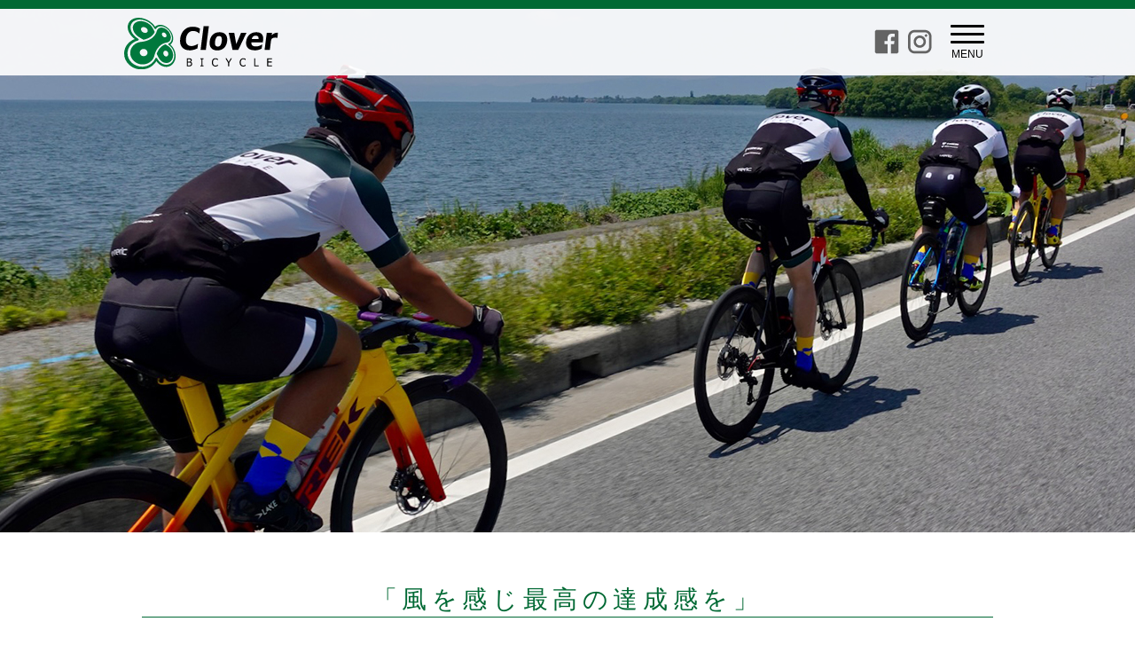

--- FILE ---
content_type: text/html; charset=UTF-8
request_url: https://www.cloverbicycle.com/user/
body_size: 46037
content:

<!DOCTYPE html>
<html lang="ja">
<head>
<meta charset="utf-8">
<meta http-equiv="X-UA-Compatible" content="IE=edge">
<meta name="format-detection" content="telephone=no">
<meta name="viewport" content="width=device-width, initial-scale=1.0">
<title>Clover Bicycle クローバーバイシクル｜大阪府堺市のスポーツ自転車店</title>
<meta name="description" content="大阪、堺、浜寺のスポーツ自転車専門店。「自転車でもっと豊かな生活を」をテーマにロードバイクはもちろんマウンテンバイク、クロスバイクまでスタイルに合わせ提案します。駐車場完備、高石、泉大津、岸和田からもアクセス良好。">
<meta name="Keywords" content="CloverBicycle,Clover Bicycle,クローバーバイシクル,堺,自転車,ロードバイク,クロスバイク" />

<link rel="stylesheet" media="all" href="https://www.cloverbicycle.com/wp-content/themes/clover2019/_asset/css/reset.css">
<link rel="stylesheet" media="all" href="https://www.cloverbicycle.com/wp-content/themes/clover2019/_asset/css/cmn_layout.css">
<link rel="stylesheet" media="all" href="https://www.cloverbicycle.com/wp-content/themes/clover2019/_asset/css/cmn_style.css">



<link rel="stylesheet" media="all" href="https://www.cloverbicycle.com/wp-content/themes/clover2019/_asset/css/user.css">
<script type="text/javascript" src="https://ajax.googleapis.com/ajax/libs/jquery/1.11.1/jquery.min.js"></script>
<script type="text/javascript" src="https://www.cloverbicycle.com/wp-content/themes/clover2019/_asset/js/common.js"></script>


<link rel="shortcut icon" href="https://www.cloverbicycle.com/wp-content/themes/clover2019/favicon.ico">

<!-- Google tag (gtag.js) -->
<script async src="https://www.googletagmanager.com/gtag/js?id=G-GRRSQ5Q3VX"></script>
<script>
  window.dataLayer = window.dataLayer || [];
  function gtag(){dataLayer.push(arguments);}
  gtag('js', new Date());

  gtag('config', 'G-GRRSQ5Q3VX');
</script>

<meta name='robots' content='max-image-preview:large' />
	<style>img:is([sizes="auto" i], [sizes^="auto," i]) { contain-intrinsic-size: 3000px 1500px }</style>
	<script type="text/javascript">
/* <![CDATA[ */
window._wpemojiSettings = {"baseUrl":"https:\/\/s.w.org\/images\/core\/emoji\/16.0.1\/72x72\/","ext":".png","svgUrl":"https:\/\/s.w.org\/images\/core\/emoji\/16.0.1\/svg\/","svgExt":".svg","source":{"concatemoji":"https:\/\/www.cloverbicycle.com\/wp-includes\/js\/wp-emoji-release.min.js?ver=6.8.3"}};
/*! This file is auto-generated */
!function(s,n){var o,i,e;function c(e){try{var t={supportTests:e,timestamp:(new Date).valueOf()};sessionStorage.setItem(o,JSON.stringify(t))}catch(e){}}function p(e,t,n){e.clearRect(0,0,e.canvas.width,e.canvas.height),e.fillText(t,0,0);var t=new Uint32Array(e.getImageData(0,0,e.canvas.width,e.canvas.height).data),a=(e.clearRect(0,0,e.canvas.width,e.canvas.height),e.fillText(n,0,0),new Uint32Array(e.getImageData(0,0,e.canvas.width,e.canvas.height).data));return t.every(function(e,t){return e===a[t]})}function u(e,t){e.clearRect(0,0,e.canvas.width,e.canvas.height),e.fillText(t,0,0);for(var n=e.getImageData(16,16,1,1),a=0;a<n.data.length;a++)if(0!==n.data[a])return!1;return!0}function f(e,t,n,a){switch(t){case"flag":return n(e,"\ud83c\udff3\ufe0f\u200d\u26a7\ufe0f","\ud83c\udff3\ufe0f\u200b\u26a7\ufe0f")?!1:!n(e,"\ud83c\udde8\ud83c\uddf6","\ud83c\udde8\u200b\ud83c\uddf6")&&!n(e,"\ud83c\udff4\udb40\udc67\udb40\udc62\udb40\udc65\udb40\udc6e\udb40\udc67\udb40\udc7f","\ud83c\udff4\u200b\udb40\udc67\u200b\udb40\udc62\u200b\udb40\udc65\u200b\udb40\udc6e\u200b\udb40\udc67\u200b\udb40\udc7f");case"emoji":return!a(e,"\ud83e\udedf")}return!1}function g(e,t,n,a){var r="undefined"!=typeof WorkerGlobalScope&&self instanceof WorkerGlobalScope?new OffscreenCanvas(300,150):s.createElement("canvas"),o=r.getContext("2d",{willReadFrequently:!0}),i=(o.textBaseline="top",o.font="600 32px Arial",{});return e.forEach(function(e){i[e]=t(o,e,n,a)}),i}function t(e){var t=s.createElement("script");t.src=e,t.defer=!0,s.head.appendChild(t)}"undefined"!=typeof Promise&&(o="wpEmojiSettingsSupports",i=["flag","emoji"],n.supports={everything:!0,everythingExceptFlag:!0},e=new Promise(function(e){s.addEventListener("DOMContentLoaded",e,{once:!0})}),new Promise(function(t){var n=function(){try{var e=JSON.parse(sessionStorage.getItem(o));if("object"==typeof e&&"number"==typeof e.timestamp&&(new Date).valueOf()<e.timestamp+604800&&"object"==typeof e.supportTests)return e.supportTests}catch(e){}return null}();if(!n){if("undefined"!=typeof Worker&&"undefined"!=typeof OffscreenCanvas&&"undefined"!=typeof URL&&URL.createObjectURL&&"undefined"!=typeof Blob)try{var e="postMessage("+g.toString()+"("+[JSON.stringify(i),f.toString(),p.toString(),u.toString()].join(",")+"));",a=new Blob([e],{type:"text/javascript"}),r=new Worker(URL.createObjectURL(a),{name:"wpTestEmojiSupports"});return void(r.onmessage=function(e){c(n=e.data),r.terminate(),t(n)})}catch(e){}c(n=g(i,f,p,u))}t(n)}).then(function(e){for(var t in e)n.supports[t]=e[t],n.supports.everything=n.supports.everything&&n.supports[t],"flag"!==t&&(n.supports.everythingExceptFlag=n.supports.everythingExceptFlag&&n.supports[t]);n.supports.everythingExceptFlag=n.supports.everythingExceptFlag&&!n.supports.flag,n.DOMReady=!1,n.readyCallback=function(){n.DOMReady=!0}}).then(function(){return e}).then(function(){var e;n.supports.everything||(n.readyCallback(),(e=n.source||{}).concatemoji?t(e.concatemoji):e.wpemoji&&e.twemoji&&(t(e.twemoji),t(e.wpemoji)))}))}((window,document),window._wpemojiSettings);
/* ]]> */
</script>
<style id='wp-emoji-styles-inline-css' type='text/css'>

	img.wp-smiley, img.emoji {
		display: inline !important;
		border: none !important;
		box-shadow: none !important;
		height: 1em !important;
		width: 1em !important;
		margin: 0 0.07em !important;
		vertical-align: -0.1em !important;
		background: none !important;
		padding: 0 !important;
	}
</style>
<link rel='stylesheet' id='wp-block-library-css' href='https://www.cloverbicycle.com/wp-includes/css/dist/block-library/style.min.css?ver=6.8.3' type='text/css' media='all' />
<style id='classic-theme-styles-inline-css' type='text/css'>
/*! This file is auto-generated */
.wp-block-button__link{color:#fff;background-color:#32373c;border-radius:9999px;box-shadow:none;text-decoration:none;padding:calc(.667em + 2px) calc(1.333em + 2px);font-size:1.125em}.wp-block-file__button{background:#32373c;color:#fff;text-decoration:none}
</style>
<style id='global-styles-inline-css' type='text/css'>
:root{--wp--preset--aspect-ratio--square: 1;--wp--preset--aspect-ratio--4-3: 4/3;--wp--preset--aspect-ratio--3-4: 3/4;--wp--preset--aspect-ratio--3-2: 3/2;--wp--preset--aspect-ratio--2-3: 2/3;--wp--preset--aspect-ratio--16-9: 16/9;--wp--preset--aspect-ratio--9-16: 9/16;--wp--preset--color--black: #000000;--wp--preset--color--cyan-bluish-gray: #abb8c3;--wp--preset--color--white: #ffffff;--wp--preset--color--pale-pink: #f78da7;--wp--preset--color--vivid-red: #cf2e2e;--wp--preset--color--luminous-vivid-orange: #ff6900;--wp--preset--color--luminous-vivid-amber: #fcb900;--wp--preset--color--light-green-cyan: #7bdcb5;--wp--preset--color--vivid-green-cyan: #00d084;--wp--preset--color--pale-cyan-blue: #8ed1fc;--wp--preset--color--vivid-cyan-blue: #0693e3;--wp--preset--color--vivid-purple: #9b51e0;--wp--preset--gradient--vivid-cyan-blue-to-vivid-purple: linear-gradient(135deg,rgba(6,147,227,1) 0%,rgb(155,81,224) 100%);--wp--preset--gradient--light-green-cyan-to-vivid-green-cyan: linear-gradient(135deg,rgb(122,220,180) 0%,rgb(0,208,130) 100%);--wp--preset--gradient--luminous-vivid-amber-to-luminous-vivid-orange: linear-gradient(135deg,rgba(252,185,0,1) 0%,rgba(255,105,0,1) 100%);--wp--preset--gradient--luminous-vivid-orange-to-vivid-red: linear-gradient(135deg,rgba(255,105,0,1) 0%,rgb(207,46,46) 100%);--wp--preset--gradient--very-light-gray-to-cyan-bluish-gray: linear-gradient(135deg,rgb(238,238,238) 0%,rgb(169,184,195) 100%);--wp--preset--gradient--cool-to-warm-spectrum: linear-gradient(135deg,rgb(74,234,220) 0%,rgb(151,120,209) 20%,rgb(207,42,186) 40%,rgb(238,44,130) 60%,rgb(251,105,98) 80%,rgb(254,248,76) 100%);--wp--preset--gradient--blush-light-purple: linear-gradient(135deg,rgb(255,206,236) 0%,rgb(152,150,240) 100%);--wp--preset--gradient--blush-bordeaux: linear-gradient(135deg,rgb(254,205,165) 0%,rgb(254,45,45) 50%,rgb(107,0,62) 100%);--wp--preset--gradient--luminous-dusk: linear-gradient(135deg,rgb(255,203,112) 0%,rgb(199,81,192) 50%,rgb(65,88,208) 100%);--wp--preset--gradient--pale-ocean: linear-gradient(135deg,rgb(255,245,203) 0%,rgb(182,227,212) 50%,rgb(51,167,181) 100%);--wp--preset--gradient--electric-grass: linear-gradient(135deg,rgb(202,248,128) 0%,rgb(113,206,126) 100%);--wp--preset--gradient--midnight: linear-gradient(135deg,rgb(2,3,129) 0%,rgb(40,116,252) 100%);--wp--preset--font-size--small: 13px;--wp--preset--font-size--medium: 20px;--wp--preset--font-size--large: 36px;--wp--preset--font-size--x-large: 42px;--wp--preset--spacing--20: 0.44rem;--wp--preset--spacing--30: 0.67rem;--wp--preset--spacing--40: 1rem;--wp--preset--spacing--50: 1.5rem;--wp--preset--spacing--60: 2.25rem;--wp--preset--spacing--70: 3.38rem;--wp--preset--spacing--80: 5.06rem;--wp--preset--shadow--natural: 6px 6px 9px rgba(0, 0, 0, 0.2);--wp--preset--shadow--deep: 12px 12px 50px rgba(0, 0, 0, 0.4);--wp--preset--shadow--sharp: 6px 6px 0px rgba(0, 0, 0, 0.2);--wp--preset--shadow--outlined: 6px 6px 0px -3px rgba(255, 255, 255, 1), 6px 6px rgba(0, 0, 0, 1);--wp--preset--shadow--crisp: 6px 6px 0px rgba(0, 0, 0, 1);}:where(.is-layout-flex){gap: 0.5em;}:where(.is-layout-grid){gap: 0.5em;}body .is-layout-flex{display: flex;}.is-layout-flex{flex-wrap: wrap;align-items: center;}.is-layout-flex > :is(*, div){margin: 0;}body .is-layout-grid{display: grid;}.is-layout-grid > :is(*, div){margin: 0;}:where(.wp-block-columns.is-layout-flex){gap: 2em;}:where(.wp-block-columns.is-layout-grid){gap: 2em;}:where(.wp-block-post-template.is-layout-flex){gap: 1.25em;}:where(.wp-block-post-template.is-layout-grid){gap: 1.25em;}.has-black-color{color: var(--wp--preset--color--black) !important;}.has-cyan-bluish-gray-color{color: var(--wp--preset--color--cyan-bluish-gray) !important;}.has-white-color{color: var(--wp--preset--color--white) !important;}.has-pale-pink-color{color: var(--wp--preset--color--pale-pink) !important;}.has-vivid-red-color{color: var(--wp--preset--color--vivid-red) !important;}.has-luminous-vivid-orange-color{color: var(--wp--preset--color--luminous-vivid-orange) !important;}.has-luminous-vivid-amber-color{color: var(--wp--preset--color--luminous-vivid-amber) !important;}.has-light-green-cyan-color{color: var(--wp--preset--color--light-green-cyan) !important;}.has-vivid-green-cyan-color{color: var(--wp--preset--color--vivid-green-cyan) !important;}.has-pale-cyan-blue-color{color: var(--wp--preset--color--pale-cyan-blue) !important;}.has-vivid-cyan-blue-color{color: var(--wp--preset--color--vivid-cyan-blue) !important;}.has-vivid-purple-color{color: var(--wp--preset--color--vivid-purple) !important;}.has-black-background-color{background-color: var(--wp--preset--color--black) !important;}.has-cyan-bluish-gray-background-color{background-color: var(--wp--preset--color--cyan-bluish-gray) !important;}.has-white-background-color{background-color: var(--wp--preset--color--white) !important;}.has-pale-pink-background-color{background-color: var(--wp--preset--color--pale-pink) !important;}.has-vivid-red-background-color{background-color: var(--wp--preset--color--vivid-red) !important;}.has-luminous-vivid-orange-background-color{background-color: var(--wp--preset--color--luminous-vivid-orange) !important;}.has-luminous-vivid-amber-background-color{background-color: var(--wp--preset--color--luminous-vivid-amber) !important;}.has-light-green-cyan-background-color{background-color: var(--wp--preset--color--light-green-cyan) !important;}.has-vivid-green-cyan-background-color{background-color: var(--wp--preset--color--vivid-green-cyan) !important;}.has-pale-cyan-blue-background-color{background-color: var(--wp--preset--color--pale-cyan-blue) !important;}.has-vivid-cyan-blue-background-color{background-color: var(--wp--preset--color--vivid-cyan-blue) !important;}.has-vivid-purple-background-color{background-color: var(--wp--preset--color--vivid-purple) !important;}.has-black-border-color{border-color: var(--wp--preset--color--black) !important;}.has-cyan-bluish-gray-border-color{border-color: var(--wp--preset--color--cyan-bluish-gray) !important;}.has-white-border-color{border-color: var(--wp--preset--color--white) !important;}.has-pale-pink-border-color{border-color: var(--wp--preset--color--pale-pink) !important;}.has-vivid-red-border-color{border-color: var(--wp--preset--color--vivid-red) !important;}.has-luminous-vivid-orange-border-color{border-color: var(--wp--preset--color--luminous-vivid-orange) !important;}.has-luminous-vivid-amber-border-color{border-color: var(--wp--preset--color--luminous-vivid-amber) !important;}.has-light-green-cyan-border-color{border-color: var(--wp--preset--color--light-green-cyan) !important;}.has-vivid-green-cyan-border-color{border-color: var(--wp--preset--color--vivid-green-cyan) !important;}.has-pale-cyan-blue-border-color{border-color: var(--wp--preset--color--pale-cyan-blue) !important;}.has-vivid-cyan-blue-border-color{border-color: var(--wp--preset--color--vivid-cyan-blue) !important;}.has-vivid-purple-border-color{border-color: var(--wp--preset--color--vivid-purple) !important;}.has-vivid-cyan-blue-to-vivid-purple-gradient-background{background: var(--wp--preset--gradient--vivid-cyan-blue-to-vivid-purple) !important;}.has-light-green-cyan-to-vivid-green-cyan-gradient-background{background: var(--wp--preset--gradient--light-green-cyan-to-vivid-green-cyan) !important;}.has-luminous-vivid-amber-to-luminous-vivid-orange-gradient-background{background: var(--wp--preset--gradient--luminous-vivid-amber-to-luminous-vivid-orange) !important;}.has-luminous-vivid-orange-to-vivid-red-gradient-background{background: var(--wp--preset--gradient--luminous-vivid-orange-to-vivid-red) !important;}.has-very-light-gray-to-cyan-bluish-gray-gradient-background{background: var(--wp--preset--gradient--very-light-gray-to-cyan-bluish-gray) !important;}.has-cool-to-warm-spectrum-gradient-background{background: var(--wp--preset--gradient--cool-to-warm-spectrum) !important;}.has-blush-light-purple-gradient-background{background: var(--wp--preset--gradient--blush-light-purple) !important;}.has-blush-bordeaux-gradient-background{background: var(--wp--preset--gradient--blush-bordeaux) !important;}.has-luminous-dusk-gradient-background{background: var(--wp--preset--gradient--luminous-dusk) !important;}.has-pale-ocean-gradient-background{background: var(--wp--preset--gradient--pale-ocean) !important;}.has-electric-grass-gradient-background{background: var(--wp--preset--gradient--electric-grass) !important;}.has-midnight-gradient-background{background: var(--wp--preset--gradient--midnight) !important;}.has-small-font-size{font-size: var(--wp--preset--font-size--small) !important;}.has-medium-font-size{font-size: var(--wp--preset--font-size--medium) !important;}.has-large-font-size{font-size: var(--wp--preset--font-size--large) !important;}.has-x-large-font-size{font-size: var(--wp--preset--font-size--x-large) !important;}
:where(.wp-block-post-template.is-layout-flex){gap: 1.25em;}:where(.wp-block-post-template.is-layout-grid){gap: 1.25em;}
:where(.wp-block-columns.is-layout-flex){gap: 2em;}:where(.wp-block-columns.is-layout-grid){gap: 2em;}
:root :where(.wp-block-pullquote){font-size: 1.5em;line-height: 1.6;}
</style>
<link rel='stylesheet' id='contact-form-7-css' href='https://www.cloverbicycle.com/wp-content/plugins/contact-form-7/includes/css/styles.css?ver=6.1.1' type='text/css' media='all' />
<link rel='stylesheet' id='events-manager-css' href='https://www.cloverbicycle.com/wp-content/plugins/events-manager/includes/css/events-manager.min.css?ver=7.0.5' type='text/css' media='all' />
<style id='events-manager-inline-css' type='text/css'>
body .em { --font-family : inherit; --font-weight : inherit; --font-size : 1em; --line-height : inherit; }
</style>
<link rel='stylesheet' id='wp-fullcalendar-css' href='https://www.cloverbicycle.com/wp-content/plugins/wp-fullcalendar/includes/css/main.css?ver=1.6' type='text/css' media='all' />
<link rel='stylesheet' id='wp-fullcalendar-tippy-light-border-css' href='https://www.cloverbicycle.com/wp-content/plugins/wp-fullcalendar/includes/css/tippy/light-border.css?ver=1.6' type='text/css' media='all' />
<link rel='stylesheet' id='jquery-ui-css' href='https://www.cloverbicycle.com/wp-content/plugins/wp-fullcalendar/includes/css/jquery-ui/ui-lightness/jquery-ui.min.css?ver=1.6' type='text/css' media='all' />
<link rel='stylesheet' id='jquery-ui-theme-css' href='https://www.cloverbicycle.com/wp-content/plugins/wp-fullcalendar/includes/css/jquery-ui/ui-lightness/theme.css?ver=1.6' type='text/css' media='all' />
<script type="text/javascript" src="https://www.cloverbicycle.com/wp-includes/js/jquery/jquery.min.js?ver=3.7.1" id="jquery-core-js"></script>
<script type="text/javascript" src="https://www.cloverbicycle.com/wp-includes/js/jquery/jquery-migrate.min.js?ver=3.4.1" id="jquery-migrate-js"></script>
<script type="text/javascript" src="https://www.cloverbicycle.com/wp-includes/js/jquery/ui/core.min.js?ver=1.13.3" id="jquery-ui-core-js"></script>
<script type="text/javascript" src="https://www.cloverbicycle.com/wp-includes/js/jquery/ui/mouse.min.js?ver=1.13.3" id="jquery-ui-mouse-js"></script>
<script type="text/javascript" src="https://www.cloverbicycle.com/wp-includes/js/jquery/ui/sortable.min.js?ver=1.13.3" id="jquery-ui-sortable-js"></script>
<script type="text/javascript" src="https://www.cloverbicycle.com/wp-includes/js/jquery/ui/datepicker.min.js?ver=1.13.3" id="jquery-ui-datepicker-js"></script>
<script type="text/javascript" id="jquery-ui-datepicker-js-after">
/* <![CDATA[ */
jQuery(function(jQuery){jQuery.datepicker.setDefaults({"closeText":"\u9589\u3058\u308b","currentText":"\u4eca\u65e5","monthNames":["1\u6708","2\u6708","3\u6708","4\u6708","5\u6708","6\u6708","7\u6708","8\u6708","9\u6708","10\u6708","11\u6708","12\u6708"],"monthNamesShort":["1\u6708","2\u6708","3\u6708","4\u6708","5\u6708","6\u6708","7\u6708","8\u6708","9\u6708","10\u6708","11\u6708","12\u6708"],"nextText":"\u6b21","prevText":"\u524d","dayNames":["\u65e5\u66dc\u65e5","\u6708\u66dc\u65e5","\u706b\u66dc\u65e5","\u6c34\u66dc\u65e5","\u6728\u66dc\u65e5","\u91d1\u66dc\u65e5","\u571f\u66dc\u65e5"],"dayNamesShort":["\u65e5","\u6708","\u706b","\u6c34","\u6728","\u91d1","\u571f"],"dayNamesMin":["\u65e5","\u6708","\u706b","\u6c34","\u6728","\u91d1","\u571f"],"dateFormat":"yy\/mm\/dd","firstDay":1,"isRTL":false});});
/* ]]> */
</script>
<script type="text/javascript" src="https://www.cloverbicycle.com/wp-includes/js/jquery/ui/resizable.min.js?ver=1.13.3" id="jquery-ui-resizable-js"></script>
<script type="text/javascript" src="https://www.cloverbicycle.com/wp-includes/js/jquery/ui/draggable.min.js?ver=1.13.3" id="jquery-ui-draggable-js"></script>
<script type="text/javascript" src="https://www.cloverbicycle.com/wp-includes/js/jquery/ui/controlgroup.min.js?ver=1.13.3" id="jquery-ui-controlgroup-js"></script>
<script type="text/javascript" src="https://www.cloverbicycle.com/wp-includes/js/jquery/ui/checkboxradio.min.js?ver=1.13.3" id="jquery-ui-checkboxradio-js"></script>
<script type="text/javascript" src="https://www.cloverbicycle.com/wp-includes/js/jquery/ui/button.min.js?ver=1.13.3" id="jquery-ui-button-js"></script>
<script type="text/javascript" src="https://www.cloverbicycle.com/wp-includes/js/jquery/ui/dialog.min.js?ver=1.13.3" id="jquery-ui-dialog-js"></script>
<script type="text/javascript" id="events-manager-js-extra">
/* <![CDATA[ */
var EM = {"ajaxurl":"https:\/\/www.cloverbicycle.com\/wp-admin\/admin-ajax.php","locationajaxurl":"https:\/\/www.cloverbicycle.com\/wp-admin\/admin-ajax.php?action=locations_search","firstDay":"1","locale":"ja","dateFormat":"yy-mm-dd","ui_css":"https:\/\/www.cloverbicycle.com\/wp-content\/plugins\/events-manager\/includes\/css\/jquery-ui\/build.min.css","show24hours":"1","is_ssl":"1","autocomplete_limit":"10","calendar":{"breakpoints":{"small":560,"medium":908,"large":false}},"phone":"","datepicker":{"format":"Y\/m\/d","locale":"ja"},"search":{"breakpoints":{"small":650,"medium":850,"full":false}},"url":"https:\/\/www.cloverbicycle.com\/wp-content\/plugins\/events-manager","assets":{"input.em-uploader":{"js":{"em-uploader":{"url":"https:\/\/www.cloverbicycle.com\/wp-content\/plugins\/events-manager\/includes\/js\/em-uploader.js?v=7.0.5","event":"em_uploader_ready"}}},".em-recurrence-sets, .em-timezone":{"js":{"luxon":{"url":"luxon\/luxon.js?v=7.0.5","event":"em_luxon_ready"}}},".em-booking-form, #em-booking-form, .em-booking-recurring, .em-event-booking-form":{"js":{"em-bookings":{"url":"https:\/\/www.cloverbicycle.com\/wp-content\/plugins\/events-manager\/includes\/js\/bookingsform.js?v=7.0.5","event":"em_booking_form_js_loaded"}}}},"cached":"","txt_search":"\u691c\u7d22","txt_searching":"\u691c\u7d22\u4e2d...","txt_loading":"\u8aad\u307f\u8fbc\u307f\u4e2d\u2026","event_detach_warning":"\u7e70\u8fd4\u3057\u30a4\u30d9\u30f3\u30c8\u304b\u3089\u5207\u308a\u96e2\u3059\u3068\u3001\u305d\u306e\u30a4\u30d9\u30f3\u30c8\u306f\u7e70\u8fd4\u3057\u30b9\u30b1\u30b8\u30e5\u30fc\u30eb\u304b\u3089\u9664\u5916\u3055\u308c\u3001\u72ec\u7acb\u3057\u305f\u30a4\u30d9\u30f3\u30c8\u3068\u3057\u3066\u6271\u308f\u308c\u307e\u3059\u3002\u672c\u5f53\u306b\u3053\u306e\u30a4\u30d9\u30f3\u30c8\u3092\u7e70\u8fd4\u3057\u30b9\u30b1\u30b8\u30e5\u30fc\u30eb\u304b\u3089\u5207\u308a\u96e2\u3057\u307e\u3059\u304b?","delete_recurrence_warning":"\u672c\u5f53\u306b\u3053\u306e\u30a4\u30d9\u30f3\u30c8\u306e\u7e70\u8fd4\u3057\u3092\u5168\u524a\u9664\u3057\u3066\u3088\u308d\u3057\u3044\u3067\u3059\u304b? \u3059\u3079\u3066\u306e\u30a4\u30d9\u30f3\u30c8\u3092\u30b4\u30df\u7bb1\u3078\u79fb\u52d5\u3057\u307e\u3057\u305f\u3002"};
/* ]]> */
</script>
<script type="text/javascript" src="https://www.cloverbicycle.com/wp-content/plugins/events-manager/includes/js/events-manager.js?ver=7.0.5" id="events-manager-js"></script>
<script type="text/javascript" src="https://www.cloverbicycle.com/wp-content/plugins/events-manager/includes/external/flatpickr/l10n/ja.js?ver=7.0.5" id="em-flatpickr-localization-js"></script>
<script type="text/javascript" src="https://www.cloverbicycle.com/wp-includes/js/jquery/ui/menu.min.js?ver=1.13.3" id="jquery-ui-menu-js"></script>
<script type="text/javascript" src="https://www.cloverbicycle.com/wp-includes/js/jquery/ui/selectmenu.min.js?ver=1.13.3" id="jquery-ui-selectmenu-js"></script>
<script type="text/javascript" src="https://www.cloverbicycle.com/wp-includes/js/jquery/ui/tooltip.min.js?ver=1.13.3" id="jquery-ui-tooltip-js"></script>
<script type="text/javascript" src="https://www.cloverbicycle.com/wp-includes/js/dist/vendor/moment.min.js?ver=2.30.1" id="moment-js"></script>
<script type="text/javascript" id="moment-js-after">
/* <![CDATA[ */
moment.updateLocale( 'ja', {"months":["1\u6708","2\u6708","3\u6708","4\u6708","5\u6708","6\u6708","7\u6708","8\u6708","9\u6708","10\u6708","11\u6708","12\u6708"],"monthsShort":["1\u6708","2\u6708","3\u6708","4\u6708","5\u6708","6\u6708","7\u6708","8\u6708","9\u6708","10\u6708","11\u6708","12\u6708"],"weekdays":["\u65e5\u66dc\u65e5","\u6708\u66dc\u65e5","\u706b\u66dc\u65e5","\u6c34\u66dc\u65e5","\u6728\u66dc\u65e5","\u91d1\u66dc\u65e5","\u571f\u66dc\u65e5"],"weekdaysShort":["\u65e5","\u6708","\u706b","\u6c34","\u6728","\u91d1","\u571f"],"week":{"dow":1},"longDateFormat":{"LT":"H:i","LTS":null,"L":null,"LL":"Y\/m\/d","LLL":"Y\u5e74n\u6708j\u65e5 g:i A","LLLL":null}} );
/* ]]> */
</script>
<script type="text/javascript" id="wp-fullcalendar-js-extra">
/* <![CDATA[ */
var WPFC = {"ajaxurl":"https:\/\/www.cloverbicycle.com\/wp-admin\/admin-ajax.php?action=WP_FullCalendar","firstDay":"1","wpfc_theme":"jquery-ui","wpfc_limit":"3","wpfc_limit_txt":"more ...","timeFormat":"h(:mm)A","defaultView":"month","weekends":"true","header":{"left":"prev,next today","center":"title","right":"month,basicWeek,basicDay"},"wpfc_qtips":"1","tippy_theme":"light-border","tippy_placement":"bottom","tippy_loading":"Loading..."};
/* ]]> */
</script>
<script type="text/javascript" src="https://www.cloverbicycle.com/wp-content/plugins/wp-fullcalendar/includes/js/main.js?ver=1.6" id="wp-fullcalendar-js"></script>
<link rel="https://api.w.org/" href="https://www.cloverbicycle.com/wp-json/" /><link rel="alternate" title="JSON" type="application/json" href="https://www.cloverbicycle.com/wp-json/wp/v2/pages/21236" /><link rel="EditURI" type="application/rsd+xml" title="RSD" href="https://www.cloverbicycle.com/xmlrpc.php?rsd" />
<meta name="generator" content="WordPress 6.8.3" />
<link rel="canonical" href="https://www.cloverbicycle.com/user/" />
<link rel='shortlink' href='https://www.cloverbicycle.com/?p=21236' />
<link rel="alternate" title="oEmbed (JSON)" type="application/json+oembed" href="https://www.cloverbicycle.com/wp-json/oembed/1.0/embed?url=https%3A%2F%2Fwww.cloverbicycle.com%2Fuser%2F" />
<link rel="alternate" title="oEmbed (XML)" type="text/xml+oembed" href="https://www.cloverbicycle.com/wp-json/oembed/1.0/embed?url=https%3A%2F%2Fwww.cloverbicycle.com%2Fuser%2F&#038;format=xml" />
 

</head>

<body>
<div class="wrapper">
	<header id="header">
		<div class="headerIn">
			<div class="hBlock">
				<p class="hLogo"><a href="https://www.cloverbicycle.com"><img src="https://www.cloverbicycle.com/wp-content/themes/clover2019/_asset/img/_common/logo_01.svg" alt="Clover Bicycle | クローバーバイシクル"></a></p>				
				<div class="navBtn">
					<span class="bar"></span>
					<span class="bar"></span>
					<span class="bar"></span>
					<p class="menuTxt">MENU</p>
					<p class="closeTxt">CLOSE</p>
				</div>
				<ul class="snsList">
					<li><a href="https://www.facebook.com/cloverbicycle"><img src="https://www.cloverbicycle.com/wp-content/themes/clover2019/_asset/img/_common/ico_fb.png" alt="facebook"></a></li>
					<li><a href="https://www.instagram.com/cloverbicycle_official/"><img src="https://www.cloverbicycle.com/wp-content/themes/clover2019/_asset/img/_common/ico_instagram.png" alt="instagram"></a></li>
				</ul>	
			</div>
		</div>
		<div id="gNaviWrapper">
			<nav id="gNavi">
				<ul class="naviList">
					<li>
						<div class="menuThumb"><img src="https://www.cloverbicycle.com/wp-content/themes/clover2019/_asset/img/_common/img_nav_news.png" alt="NEWS"></div>
						<ul class="menuList">
							<li>NEWS</li>
							<li><a href="https://www.cloverbicycle.com/campaign_info">キャンペーン情報</a></li>
							<li><a href="https://www.cloverbicycle.com/testride_info">試乗車情報</a></li>
							<li><a href="https://www.cloverbicycle.com/item_info">商品情報</a></li>
						</ul>
					</li>
					<li>
						<div class="menuThumb"><img src="https://www.cloverbicycle.com/wp-content/themes/clover2019/_asset/img/_common/img_nav_event.png" alt="EVENT"></div>
						<ul class="menuList">
							<li>EVENT</li>
							<li><a href="https://www.cloverbicycle.com/ride_menu">ライドメニュー</a></li>
							<li><a href="https://www.cloverbicycle.com/event_schedule">今後のイベント</a></li>
							<li><a href="https://www.cloverbicycle.com/event_info">イベントレポート</a></li>
						</ul>
					</li>
					<li>
						<div class="menuThumb"><img src="https://www.cloverbicycle.com/wp-content/themes/clover2019/_asset/img/_common/img_nav_user.png" alt="USER"></div>
						<ul class="menuList">
							<li>USER GALLERY</li>
							<li><a href="https://www.cloverbicycle.com/user">お客さまギャラリー</a></li>
						</ul>
					</li>
					<li>
						<div class="menuThumb"><img src="https://www.cloverbicycle.com/wp-content/themes/clover2019/_asset/img/_common/img_nav_hospitality.png" alt="HOSPITALITY"></div>
						<ul class="menuList">
							<li>HOSPITALITY</li>
							<li><a href="https://www.cloverbicycle.com/hospitality">クローバーが目指すもの</a></li>
							<li><a href="https://www.cloverbicycle.com/brand_list">取扱ブランド</a></li>
							<li><a href="https://www.cloverbicycle.com/staff">スタッフ紹介</a></li>
						</ul>
					</li>
					<li>
						<div class="menuThumb"><img src="https://www.cloverbicycle.com/wp-content/themes/clover2019/_asset/img/_common/img_nav_totalcare.png" alt="TOTAL CARE"></div>
						<ul class="menuList">
							<li>TOTAL CARE</li>
							<li><a href="https://www.cloverbicycle.com/total_care">クローバートータルケア</a></li>
						</ul>
					</li>
					<li>
						<div class="menuThumb"><img src="https://www.cloverbicycle.com/wp-content/themes/clover2019/_asset/img/_common/img_nav_project_one.png" alt="PROJECT ONE"></div>
						<ul class="menuList">
							<li>PROJECT ONE</li>
							<li><a href="https://www.cloverbicycle.com/project1">プロジェクトワン</a></li>
						</ul>
					</li>
					<li>
						<div class="menuThumb"><img src="https://www.cloverbicycle.com/wp-content/themes/clover2019/_asset/img/_common/img_nav_testride.png" alt="TEST RIDE"></div>
						<ul class="menuList">
							<li>TEST RIDE</li>
							<li><a href="https://www.cloverbicycle.com/test_ride">テストライド</a></li>
						</ul>
					</li>
					<li>
						<div class="menuThumb"><img src="https://www.cloverbicycle.com/wp-content/themes/clover2019/_asset/img/_common/img_nav_coating.png" alt="ガラスコーティング"></div>
						<ul class="menuList">
							<li>GLASS COATING</li>
							<li><a href="https://www.cloverbicycle.com/coating">ガラスコーティング</a></li>
						</ul>
					</li>
					<li>
						<div class="menuThumb"><img src="https://www.cloverbicycle.com/wp-content/themes/clover2019/_asset/img/_common/img_nav_shopinfo.png" alt="SHOP INFO"></div>
						<ul class="menuList">
							<li>SHOP INFO</li>
							<li><a href="https://www.cloverbicycle.com/shopinfo">ショップインフォ</a></li>
						</ul>
					</li>
				</ul>
			</nav>
		</div>
	</header>
	<!--header-->
	<div id="user" class="content jsH100">
		<section id="mainImage"> </section>

		<section id="userSec02">
			<div class="contentIn">
				<h2 class="ttlStyle01">「風を感じ最高の達成感を」</h2>
				<p class="txtMain">
					仕事に追われる運動不足の毎日。<br class="pcOnly">
					「ストレス発散に、何かスポーツをしたいのだけど・・・」<br class="pcOnly">
					「球技は、技術的に楽しめるまでに時間がかかるし・・・」<br class="pcOnly">
					「ランニングに挑むも、体力的に辛くて続かない・・・」<br>
					<br>
					そんな方にもスポーツ自転車はオススメです。<br class="pcOnly">
					他のスポーツと比べて体への負荷が少ない自転車は、マイペースに長時間無理なく乗ることができます。<br class="pcOnly">
					この有酸素運動を長時間つづけることで、効果的にカロリー消費ができ、本来は苦しいダイエットも風を感じ楽しみながら実現できるのも魅力のひとつ。走行距離を３０km、５０km、そして１００km越えへと挑む自己チャレンジは最高の達成感と旅感覚で訪れた場所を楽しむご褒美が待っています。<br class="pcOnly">
					そしてスポーツ自転車は、車種によって楽しみ方も様々。いくらサイトや専門誌で調べても、初めてのスポーツ自転車選びは不安なものです。<br class="pcOnly">
					「どんな自転車が私にぴったりなのか？」「自転車で何を楽しめるのか？」クローバーバイシクルでは厳選したブランドのみを取り扱うことで、ラインナップはもちろんそのモデルの開発コンセプトから走りまでしっかり熟知。<br class="pcOnly">
					お客さまの思い描いているライフスタイルに、ピッタリな一台を提案します。<br>
				</p>
			</div>
		</section>

		<section id="userSec03">
			<div class="contentIn">
				<h2 class="ttlStyle01">USER GALLERY</h2>
				<p class="ttlStyle02">お客さまギャラリー</p>
				<p class="txtMain">
					「もっと速く、もっと遠くまで」ペダルを踏み込んだ瞬間から感じるココロ躍る加速。<br class="pcOnly">
					スピードを思い通りに操れるコントロール性。五感を刺激し、どこまでも行きたくなるスピード感。<br class="pcOnly">
					そしてゴール地点で満たされる達成感。すべては「気持ちいい」その一言のために。<br class="pcOnly">
					ご納車おめでとうございます。<br class="pcOnly">
					スポーツバイクを安全に楽しんでいただけるようクローバーバイシクルはお客様のサイクルライフをサポートします。
				</p>

				<ul class="userList">
					<li>						<img width="1334" height="2000" src="https://www.cloverbicycle.com/wp-content/uploads/2023/10/fb-1-7.jpeg" class="attachment-full size-full" alt="" decoding="async" fetchpriority="high" srcset="https://www.cloverbicycle.com/wp-content/uploads/2023/10/fb-1-7.jpeg 1334w, https://www.cloverbicycle.com/wp-content/uploads/2023/10/fb-1-7-200x300.jpeg 200w, https://www.cloverbicycle.com/wp-content/uploads/2023/10/fb-1-7-768x1151.jpeg 768w, https://www.cloverbicycle.com/wp-content/uploads/2023/10/fb-1-7-683x1024.jpeg 683w" sizes="(max-width: 1334px) 100vw, 1334px" />					</li>

					<li class="leftMgn">						<img width="1334" height="2000" src="https://www.cloverbicycle.com/wp-content/uploads/2023/10/fb-2-2.jpeg" class="attachment-full size-full" alt="" decoding="async" srcset="https://www.cloverbicycle.com/wp-content/uploads/2023/10/fb-2-2.jpeg 1334w, https://www.cloverbicycle.com/wp-content/uploads/2023/10/fb-2-2-200x300.jpeg 200w, https://www.cloverbicycle.com/wp-content/uploads/2023/10/fb-2-2-768x1151.jpeg 768w, https://www.cloverbicycle.com/wp-content/uploads/2023/10/fb-2-2-683x1024.jpeg 683w" sizes="(max-width: 1334px) 100vw, 1334px" />					</li>

					<li class="leftMgn">						<img width="1334" height="2000" src="https://www.cloverbicycle.com/wp-content/uploads/2023/10/fb-3-1.jpeg" class="attachment-full size-full" alt="" decoding="async" srcset="https://www.cloverbicycle.com/wp-content/uploads/2023/10/fb-3-1.jpeg 1334w, https://www.cloverbicycle.com/wp-content/uploads/2023/10/fb-3-1-200x300.jpeg 200w, https://www.cloverbicycle.com/wp-content/uploads/2023/10/fb-3-1-768x1151.jpeg 768w, https://www.cloverbicycle.com/wp-content/uploads/2023/10/fb-3-1-683x1024.jpeg 683w" sizes="(max-width: 1334px) 100vw, 1334px" />					</li>

					<li>						<img width="1334" height="2000" src="https://www.cloverbicycle.com/wp-content/uploads/2023/10/fb-5-1.jpeg" class="attachment-full size-full" alt="" decoding="async" srcset="https://www.cloverbicycle.com/wp-content/uploads/2023/10/fb-5-1.jpeg 1334w, https://www.cloverbicycle.com/wp-content/uploads/2023/10/fb-5-1-200x300.jpeg 200w, https://www.cloverbicycle.com/wp-content/uploads/2023/10/fb-5-1-768x1151.jpeg 768w, https://www.cloverbicycle.com/wp-content/uploads/2023/10/fb-5-1-683x1024.jpeg 683w" sizes="(max-width: 1334px) 100vw, 1334px" />					</li>

					<li class="leftMgn">						<img width="1334" height="2000" src="https://www.cloverbicycle.com/wp-content/uploads/2023/10/fb-4-1.jpeg" class="attachment-full size-full" alt="" decoding="async" srcset="https://www.cloverbicycle.com/wp-content/uploads/2023/10/fb-4-1.jpeg 1334w, https://www.cloverbicycle.com/wp-content/uploads/2023/10/fb-4-1-200x300.jpeg 200w, https://www.cloverbicycle.com/wp-content/uploads/2023/10/fb-4-1-768x1151.jpeg 768w, https://www.cloverbicycle.com/wp-content/uploads/2023/10/fb-4-1-683x1024.jpeg 683w" sizes="(max-width: 1334px) 100vw, 1334px" />					</li>

					<li class="leftMgn">						<img width="1334" height="2000" src="https://www.cloverbicycle.com/wp-content/uploads/2023/10/fb-6-1.jpeg" class="attachment-full size-full" alt="" decoding="async" srcset="https://www.cloverbicycle.com/wp-content/uploads/2023/10/fb-6-1.jpeg 1334w, https://www.cloverbicycle.com/wp-content/uploads/2023/10/fb-6-1-200x300.jpeg 200w, https://www.cloverbicycle.com/wp-content/uploads/2023/10/fb-6-1-768x1151.jpeg 768w, https://www.cloverbicycle.com/wp-content/uploads/2023/10/fb-6-1-683x1024.jpeg 683w" sizes="(max-width: 1334px) 100vw, 1334px" />					</li>

					<li>						<img width="1334" height="2000" src="https://www.cloverbicycle.com/wp-content/uploads/2023/10/fb-7-1.jpeg" class="attachment-full size-full" alt="" decoding="async" srcset="https://www.cloverbicycle.com/wp-content/uploads/2023/10/fb-7-1.jpeg 1334w, https://www.cloverbicycle.com/wp-content/uploads/2023/10/fb-7-1-200x300.jpeg 200w, https://www.cloverbicycle.com/wp-content/uploads/2023/10/fb-7-1-768x1151.jpeg 768w, https://www.cloverbicycle.com/wp-content/uploads/2023/10/fb-7-1-683x1024.jpeg 683w" sizes="(max-width: 1334px) 100vw, 1334px" />					</li>

					<li class="leftMgn">						<img width="1334" height="2000" src="https://www.cloverbicycle.com/wp-content/uploads/2023/10/fb-8-1.jpeg" class="attachment-full size-full" alt="" decoding="async" srcset="https://www.cloverbicycle.com/wp-content/uploads/2023/10/fb-8-1.jpeg 1334w, https://www.cloverbicycle.com/wp-content/uploads/2023/10/fb-8-1-200x300.jpeg 200w, https://www.cloverbicycle.com/wp-content/uploads/2023/10/fb-8-1-768x1151.jpeg 768w, https://www.cloverbicycle.com/wp-content/uploads/2023/10/fb-8-1-683x1024.jpeg 683w" sizes="(max-width: 1334px) 100vw, 1334px" />					</li>

					<li class="leftMgn">						<img width="1334" height="2000" src="https://www.cloverbicycle.com/wp-content/uploads/2023/10/fb-9-1.jpeg" class="attachment-full size-full" alt="" decoding="async" srcset="https://www.cloverbicycle.com/wp-content/uploads/2023/10/fb-9-1.jpeg 1334w, https://www.cloverbicycle.com/wp-content/uploads/2023/10/fb-9-1-200x300.jpeg 200w, https://www.cloverbicycle.com/wp-content/uploads/2023/10/fb-9-1-768x1151.jpeg 768w, https://www.cloverbicycle.com/wp-content/uploads/2023/10/fb-9-1-683x1024.jpeg 683w" sizes="(max-width: 1334px) 100vw, 1334px" />					</li>

					<li>						<img width="1334" height="2000" src="https://www.cloverbicycle.com/wp-content/uploads/2023/10/fb-10-1.jpeg" class="attachment-full size-full" alt="" decoding="async" srcset="https://www.cloverbicycle.com/wp-content/uploads/2023/10/fb-10-1.jpeg 1334w, https://www.cloverbicycle.com/wp-content/uploads/2023/10/fb-10-1-200x300.jpeg 200w, https://www.cloverbicycle.com/wp-content/uploads/2023/10/fb-10-1-768x1151.jpeg 768w, https://www.cloverbicycle.com/wp-content/uploads/2023/10/fb-10-1-683x1024.jpeg 683w" sizes="(max-width: 1334px) 100vw, 1334px" />					</li>

					<li class="leftMgn">						<img width="1334" height="2000" src="https://www.cloverbicycle.com/wp-content/uploads/2023/10/fb-11-1.jpeg" class="attachment-full size-full" alt="" decoding="async" srcset="https://www.cloverbicycle.com/wp-content/uploads/2023/10/fb-11-1.jpeg 1334w, https://www.cloverbicycle.com/wp-content/uploads/2023/10/fb-11-1-200x300.jpeg 200w, https://www.cloverbicycle.com/wp-content/uploads/2023/10/fb-11-1-768x1151.jpeg 768w, https://www.cloverbicycle.com/wp-content/uploads/2023/10/fb-11-1-683x1024.jpeg 683w" sizes="(max-width: 1334px) 100vw, 1334px" />					</li>

					<li class="leftMgn">						<img width="1334" height="2000" src="https://www.cloverbicycle.com/wp-content/uploads/2023/10/fb-12-1.jpeg" class="attachment-full size-full" alt="" decoding="async" srcset="https://www.cloverbicycle.com/wp-content/uploads/2023/10/fb-12-1.jpeg 1334w, https://www.cloverbicycle.com/wp-content/uploads/2023/10/fb-12-1-200x300.jpeg 200w, https://www.cloverbicycle.com/wp-content/uploads/2023/10/fb-12-1-768x1151.jpeg 768w, https://www.cloverbicycle.com/wp-content/uploads/2023/10/fb-12-1-683x1024.jpeg 683w" sizes="(max-width: 1334px) 100vw, 1334px" />					</li>

														</ul>

				
				<div class="pager"><span aria-current="page" class="page-numbers current">1</span>
<a class="page-numbers" href="https://www.cloverbicycle.com/user/page/2/">2</a>
<a class="page-numbers" href="https://www.cloverbicycle.com/user/page/3/">3</a>
<a class="page-numbers" href="https://www.cloverbicycle.com/user/page/4/">4</a>
<a class="page-numbers" href="https://www.cloverbicycle.com/user/page/5/">5</a>
<a class="page-numbers" href="https://www.cloverbicycle.com/user/page/6/">6</a>
<a class="next page-numbers" href="https://www.cloverbicycle.com/user/page/2/">»</a></div>			</div>
		</section>
	</div>
	<!--content-->


	
	<p class="pageTop"><a class="jsScroll" href="#"><img src="https://www.cloverbicycle.com/wp-content/themes/clover2019/_asset/img/_common/btn_pagetop.png"></a></p>
	<footer id="footer">
		<div class="footerIn">
			<div class="fMenu fL">
				<ul>
					<li>NEWS</li>
					<li><a href="https://www.cloverbicycle.com/campaign_info">キャンペーン情報</a></li>
					<li><a href="https://www.cloverbicycle.com/testride_info">試乗車情報</a></li>
					<li><a href="https://www.cloverbicycle.com/cutem_info">商品情報</a></li>
				</ul>
			</div>
			<div class="fMenu fL">
				<ul>
					<li>EVENT</li>
					<li><a href="https://www.cloverbicycle.com/ride_menu">ライドメニュー</a></li>
					<li><a href="https://www.cloverbicycle.com/event_schedule">今後のイベント</a></li>
					<li><a href="https://www.cloverbicycle.com/news_list">イベントレポート</a></li>
				</ul>
			</div>
			<div class="fMenu fL">
				<ul>
					<li>ABOUT</li>
					<li><a href="https://www.cloverbicycle.com/hospitality">クローバーが目指すもの</a></li>
					<li><a href="https://www.cloverbicycle.com/brand_list">取扱ブランド</a></li>
					<li><a href="https://www.cloverbicycle.com/staff">スタッフ紹介</a></li>
				</ul>
			</div>
			<div class="fMenu fL">
				<ul class="mbWide"> 
					<li><a href="https://www.cloverbicycle.com/total_care">クローバートータルケア</a></li>
					<li><a href="https://www.cloverbicycle.com/project1">プロジェクトワン</a></li>
					<li><a href="https://www.cloverbicycle.com/user">お客さまギャラリー</a></li>
				</ul>
			</div>
			<div class="fMenu fL">
				<ul class="mbWide">
					<li><a href="https://www.cloverbicycle.com/coating">ガラスコーティング</a></li>
					<li><a href="https://www.cloverbicycle.com/test_ride">テストライド</a></li>
					<li><a href="https://www.cloverbicycle.com/shopinfo">ショップインフォ</a></li>
				</ul>
			</div>

			<div class="fShopInfo">
				<div class="fLogo"><img src="https://www.cloverbicycle.com/wp-content/themes/clover2019/_asset/img/_common/logo_01.svg" alt="Clover Bicycle | クローバーバイシクル"></div>
				<p>
					〒592−8347　大阪府堺市西区浜寺諏訪森町西4丁307-1<br>
					営業時間 11:30〜19:00 ｜ 定休日 水・木（祝日は営業）<span class="pcOnly"> | </span><br class="spOnly">tel : 072-247-9921
				</p>
			</div>
		</div>
	</footer>
	<!--footer-->

</div>
<!-- wrapper -->
<script type="speculationrules">
{"prefetch":[{"source":"document","where":{"and":[{"href_matches":"\/*"},{"not":{"href_matches":["\/wp-*.php","\/wp-admin\/*","\/wp-content\/uploads\/*","\/wp-content\/*","\/wp-content\/plugins\/*","\/wp-content\/themes\/clover2019\/*","\/*\\?(.+)"]}},{"not":{"selector_matches":"a[rel~=\"nofollow\"]"}},{"not":{"selector_matches":".no-prefetch, .no-prefetch a"}}]},"eagerness":"conservative"}]}
</script>
		<script type="text/javascript">
			(function() {
				let targetObjectName = 'EM';
				if ( typeof window[targetObjectName] === 'object' && window[targetObjectName] !== null ) {
					Object.assign( window[targetObjectName], []);
				} else {
					console.warn( 'Could not merge extra data: window.' + targetObjectName + ' not found or not an object.' );
				}
			})();
		</script>
		<script type="text/javascript" src="https://www.cloverbicycle.com/wp-includes/js/dist/hooks.min.js?ver=4d63a3d491d11ffd8ac6" id="wp-hooks-js"></script>
<script type="text/javascript" src="https://www.cloverbicycle.com/wp-includes/js/dist/i18n.min.js?ver=5e580eb46a90c2b997e6" id="wp-i18n-js"></script>
<script type="text/javascript" id="wp-i18n-js-after">
/* <![CDATA[ */
wp.i18n.setLocaleData( { 'text direction\u0004ltr': [ 'ltr' ] } );
/* ]]> */
</script>
<script type="text/javascript" src="https://www.cloverbicycle.com/wp-content/plugins/contact-form-7/includes/swv/js/index.js?ver=6.1.1" id="swv-js"></script>
<script type="text/javascript" id="contact-form-7-js-translations">
/* <![CDATA[ */
( function( domain, translations ) {
	var localeData = translations.locale_data[ domain ] || translations.locale_data.messages;
	localeData[""].domain = domain;
	wp.i18n.setLocaleData( localeData, domain );
} )( "contact-form-7", {"translation-revision-date":"2025-08-05 08:50:03+0000","generator":"GlotPress\/4.0.1","domain":"messages","locale_data":{"messages":{"":{"domain":"messages","plural-forms":"nplurals=1; plural=0;","lang":"ja_JP"},"This contact form is placed in the wrong place.":["\u3053\u306e\u30b3\u30f3\u30bf\u30af\u30c8\u30d5\u30a9\u30fc\u30e0\u306f\u9593\u9055\u3063\u305f\u4f4d\u7f6e\u306b\u7f6e\u304b\u308c\u3066\u3044\u307e\u3059\u3002"],"Error:":["\u30a8\u30e9\u30fc:"]}},"comment":{"reference":"includes\/js\/index.js"}} );
/* ]]> */
</script>
<script type="text/javascript" id="contact-form-7-js-before">
/* <![CDATA[ */
var wpcf7 = {
    "api": {
        "root": "https:\/\/www.cloverbicycle.com\/wp-json\/",
        "namespace": "contact-form-7\/v1"
    }
};
/* ]]> */
</script>
<script type="text/javascript" src="https://www.cloverbicycle.com/wp-content/plugins/contact-form-7/includes/js/index.js?ver=6.1.1" id="contact-form-7-js"></script>
</body>
</html>

--- FILE ---
content_type: text/css
request_url: https://www.cloverbicycle.com/wp-content/themes/clover2019/_asset/css/cmn_style.css
body_size: 3064
content:
@charset "UTF-8";
/* ----------------------------------------------------------------------- 

	common style 共通スタイル

----------------------------------------------------------------------- */
@media screen and (max-width: 800px) {
  .pcOnly {
    display: none;
  }
}

.spOnly {
  display: none;
}
@media screen and (max-width: 800px) {
  .spOnly {
    display: block;
  }
}

.fL {
  float: left;
}

.fR {
  float: right;
}

.padb05 {
  padding-bottom: 5px;
}

.dspnon {
  display: none;
}

.brOpt br {
  display: none;
}
@media screen and (max-width: 800px) {
  .brOpt br {
    display: block;
  }
}

/* ----------------------------------------------------------------------- 
	color
----------------------------------------------------------------------- */
/* ----------------------------------------------------------------------- 
	background
----------------------------------------------------------------------- */
/* ----------------------------------------------------------------------- 
	title
----------------------------------------------------------------------- */
.ttlStyle01 {
  width: 100%;
  text-align: center;
  font-family: "Avenir", "Helvetica Neue", "Helvetica", "Arial", "Hiragino Sans", "ヒラギノ角ゴシック", YuGothic, "Yu Gothic", "メイリオ", Meiryo, "ＭＳ Ｐゴシック", "MS PGothic";
  border-bottom: 1px solid #006934;
  color: #006934;
  font-size: 28px;
  letter-spacing: 0.2em;
}
@media screen and (max-width: 800px) {
  .ttlStyle01 {
    font-size: 18px;
  }
}

.ttlStyle02 {
  width: 100%;
  text-align: center;
  font-size: 17px;
  color: #646464;
  padding-top: 5px;
  letter-spacing: 0.1em;
}

/* ----------------------------------------------------------------------- 
	btn
----------------------------------------------------------------------- */
.btnStyle01 {
  background: rgba(255, 255, 255, 0.2);
  display: inline-block;
  text-align: center;
  color: #FFF;
  font-size: 20px;
  padding: 6px 35px;
  border: 3px solid #FFF;
}

.btnStyle02 {
  background: #AC894D;
  display: inline-block;
  text-align: center;
  font-size: 15px;
  padding: 5px 10px;
}
.btnStyle02:after {
  content: '\0020\003e';
  font-weight: bold;
}

/* ----------------------------------------------------------------------- 
	line
----------------------------------------------------------------------- */
/* ----------------------------------------------------------------------- 
	layout
----------------------------------------------------------------------- */
/* ----------------------------------------------------------------------- 
	box
----------------------------------------------------------------------- */
/* ----------------------------------------------------------------------- 
	table
----------------------------------------------------------------------- */
/* ----------------------------------------------------------------------- 
	list
----------------------------------------------------------------------- */
/* ----------------------------------------------------------------------- 
	width
----------------------------------------------------------------------- */


--- FILE ---
content_type: text/css
request_url: https://www.cloverbicycle.com/wp-content/themes/clover2019/_asset/css/user.css
body_size: 1748
content:
@charset "UTF-8";
/* ----------------------------------------------------------------------- 

	style 各ページスタイル

----------------------------------------------------------------------- */
/* ----------------------------------------------------------------------- 
	top
----------------------------------------------------------------------- */
#user {
  /* Main Visual */
}
#user #mainImage {
  background-image: url("../img/user/img_main.png");
}
#user .txtMain {
  margin-top: 50px;
  line-height: 1.8em;
  padding: 0 60px;
}
@media screen and (max-width: 800px) {
  #user .txtMain {
    margin-top: 30px;
    padding: 0;
  }
}
#user #userSec02 {
  padding: 56px 0 75px;
}
#user #userSec02:after {
  content: "";
  display: table;
  clear: both;
}
@media screen and (max-width: 800px) {
  #user #userSec02 {
    padding: 30px 0 50px;
  }
}
#user #userSec03 {
  padding: 70px 0 65px;
  background-color: #E0ECE6;
}
#user #userSec03:after {
  content: "";
  display: table;
  clear: both;
}
@media screen and (max-width: 800px) {
  #user #userSec03 {
    padding: 30px 0 50px;
  }
}
#user #userSec03 .userList {
  display: block;
  overflow: hidden;
  margin-top: 65px;
}
@media screen and (max-width: 800px) {
  #user #userSec03 .userList {
    margin-top: 30px;
  }
}
#user #userSec03 .userList li {
  float: left;
  width: 305px;
  background-color: #FFFFFF;
  padding: 18px;
  margin-bottom: 16px;
}
@media screen and (max-width: 800px) {
  #user #userSec03 .userList li {
    padding: 10px;
    width: 48%;
  }
}
#user #userSec03 .userList li.leftMgn {
  margin-left: 22px;
}
@media screen and (max-width: 800px) {
  #user #userSec03 .userList li.leftMgn {
    margin-left: 0;
  }
}
@media screen and (max-width: 800px) {
  #user #userSec03 .userList li:nth-child(even) {
    margin-left: 4%;
  }
}


--- FILE ---
content_type: image/svg+xml
request_url: https://www.cloverbicycle.com/wp-content/themes/clover2019/_asset/img/_common/logo_01.svg
body_size: 12279
content:
<?xml version="1.0" encoding="utf-8"?>
<!-- Generator: Adobe Illustrator 15.1.0, SVG Export Plug-In . SVG Version: 6.00 Build 0)  -->
<!DOCTYPE svg PUBLIC "-//W3C//DTD SVG 1.1//EN" "http://www.w3.org/Graphics/SVG/1.1/DTD/svg11.dtd">
<svg version="1.1" id="レイヤー_1" xmlns="http://www.w3.org/2000/svg" xmlns:xlink="http://www.w3.org/1999/xlink" x="0px"
	 y="0px" width="174.427px" height="57.733px" viewBox="0 0 174.427 57.733" enable-background="new 0 0 174.427 57.733"
	 xml:space="preserve">
<g>
	<path d="M74.205,36.343c-3.8,0-6.667-1.148-8.604-3.443c-1.937-2.296-2.635-5.525-2.096-9.688c0.521-4.015,2.058-7.217,4.607-9.604
		c2.55-2.384,5.723-3.58,9.522-3.58c1.009,0,1.911,0.056,2.7,0.169c0.791,0.113,1.541,0.274,2.252,0.478
		c0.556,0.168,1.155,0.403,1.797,0.697c0.643,0.295,1.159,0.55,1.55,0.765l-0.704,5.429c0,0-1.793-1.575-3.868-2.287
		c-0.683-0.233-2.279-0.527-3.323-0.504c-0.918,0.021-1.779,0.144-2.581,0.434c-0.804,0.288-1.598,0.792-2.384,1.505
		c-0.718,0.645-1.35,1.519-1.896,2.62c-0.545,1.1-0.915,2.399-1.111,3.896c-0.203,1.577-0.164,2.899,0.116,3.972
		c0.279,1.072,0.719,1.937,1.313,2.594c0.574,0.636,1.249,1.095,2.026,1.379c0.773,0.282,1.563,0.374,2.367,0.425
		c1.221,0.075,2.195-0.17,3.009-0.393c2.865-0.779,4.841-2.159,4.841-2.159l-0.665,5.119c-0.492,0.214-1.062,0.464-1.712,0.741
		c-0.646,0.277-1.309,0.515-1.979,0.705c-0.825,0.24-1.591,0.422-2.299,0.546C76.378,36.282,75.417,36.343,74.205,36.343"/>
	<polygon points="92.564,35.853 86.61,35.853 90.044,9.381 96,9.381 	"/>
	<path d="M116.671,26.309c-0.407,3.142-1.588,5.618-3.539,7.424c-1.953,1.81-4.502,2.714-7.645,2.714
		c-3.118,0-5.425-0.904-6.918-2.714c-1.497-1.807-2.038-4.283-1.631-7.424c0.411-3.175,1.599-5.663,3.562-7.459
		c1.963-1.799,4.504-2.695,7.624-2.695c3.128,0,5.439,0.902,6.927,2.711C116.542,20.675,117.082,23.155,116.671,26.309
		 M110.56,26.342c0.146-1.134,0.176-2.079,0.088-2.833c-0.09-0.753-0.27-1.357-0.539-1.812c-0.289-0.477-0.644-0.808-1.062-0.994
		c-0.419-0.188-0.911-0.282-1.478-0.282c-0.533,0-1.025,0.083-1.479,0.247s-0.891,0.48-1.313,0.945
		c-0.397,0.441-0.749,1.05-1.053,1.82c-0.304,0.771-0.531,1.74-0.683,2.909c-0.152,1.169-0.181,2.112-0.08,2.833
		c0.098,0.719,0.277,1.294,0.523,1.726c0.262,0.441,0.615,0.766,1.065,0.97c0.45,0.202,0.965,0.307,1.544,0.307
		c0.476,0,0.974-0.104,1.493-0.307c0.519-0.204,0.955-0.513,1.303-0.919c0.413-0.486,0.757-1.077,1.026-1.762
		C110.19,28.504,110.403,27.556,110.56,26.342"/>
	<polygon points="138.634,16.749 129.3,35.853 122.8,35.853 118.475,16.749 124.738,16.749 127.009,29.387 132.509,16.749 	"/>
	<path d="M148.151,36.363c-3.606,0-6.261-0.863-7.957-2.588c-1.699-1.723-2.343-4.179-1.928-7.365
		c0.403-3.117,1.624-5.608,3.658-7.468c2.032-1.86,4.659-2.788,7.88-2.788c2.926,0,5.025,0.788,6.293,2.364
		c1.271,1.575,1.713,3.831,1.333,6.77l-0.279,2.143h-13.048c-0.057,0.885,0.033,1.625,0.275,2.222
		c0.239,0.596,0.598,1.068,1.073,1.42c0.466,0.352,1.028,0.604,1.688,0.756c0.661,0.154,1.394,0.231,2.198,0.231
		c0.692,0,1.379-0.101,2.072-0.231c2.352-0.438,5.087-1.963,5.087-1.963l-0.639,4.362c-0.835,0.755-3.218,1.626-5.179,1.991
		C149.986,36.347,149.137,36.363,148.151,36.363 M152.302,23.841c0.129-1.259-0.017-2.157-0.578-2.833
		c-0.596-0.717-1.744-1.028-2.877-1.028c-1.156,0-2.104,0.346-2.848,1.037c-0.743,0.694-1.224,1.632-1.446,2.824H152.302z"/>
	<path d="M173.678,22.464c0,0-1.264-0.329-2.421-0.314c-0.625,0.008-2.203,0.129-3.249,0.743c-0.901,0.527-1.233,1.021-1.659,3.142
		l-1.274,9.818h-5.953l2.479-19.104h5.953l-0.354,2.738c0.369-0.329,0.827-0.794,1.401-1.187c2.074-1.417,3.962-1.604,5.188-1.604
		c0.235,0,0.447,0.029,0.638,0.053L173.678,22.464z"/>
	<path d="M77.033,51.542c0,0.441-0.083,0.832-0.25,1.17c-0.167,0.336-0.392,0.619-0.675,0.837c-0.335,0.263-0.692,0.447-1.075,0.558
		c-0.381,0.109-0.875,0.166-1.482,0.166h-2.547v-8.894h2.356c0.633,0,1.108,0.02,1.424,0.062c0.317,0.042,0.622,0.139,0.911,0.294
		c0.318,0.172,0.553,0.397,0.7,0.673c0.146,0.279,0.221,0.604,0.221,0.978c0,0.418-0.11,0.792-0.332,1.123
		c-0.22,0.33-0.527,0.591-0.917,0.776v0.047c0.53,0.144,0.941,0.406,1.231,0.786C76.888,50.499,77.033,50.972,77.033,51.542
		 M75.385,47.552c0-0.215-0.035-0.4-0.107-0.559c-0.072-0.156-0.188-0.281-0.346-0.371c-0.191-0.109-0.405-0.176-0.639-0.199
		c-0.236-0.023-0.56-0.035-0.973-0.035h-1.137v2.604h1.344c0.371,0,0.643-0.019,0.82-0.057c0.175-0.038,0.355-0.117,0.542-0.234
		c0.18-0.116,0.307-0.268,0.383-0.454C75.347,48.057,75.385,47.827,75.385,47.552 M75.803,51.591c0-0.335-0.047-0.613-0.142-0.828
		c-0.096-0.218-0.292-0.401-0.58-0.552c-0.188-0.099-0.391-0.164-0.613-0.191c-0.222-0.028-0.534-0.044-0.941-0.044h-1.344v3.285
		h0.963c0.519,0,0.925-0.022,1.226-0.07c0.296-0.049,0.56-0.152,0.787-0.305c0.222-0.156,0.386-0.333,0.49-0.529
		C75.751,52.159,75.803,51.904,75.803,51.591"/>
	<polygon points="89.877,54.273 86.426,54.273 86.426,53.365 87.561,53.365 87.561,46.288 86.426,46.288 86.426,45.379 
		89.877,45.379 89.877,46.288 88.744,46.288 88.744,53.365 89.877,53.365 	"/>
	<path d="M103.373,54.434c-0.581,0-1.115-0.099-1.603-0.294c-0.488-0.196-0.909-0.486-1.265-0.871
		c-0.354-0.387-0.628-0.868-0.823-1.445c-0.196-0.58-0.292-1.24-0.292-1.99c0-0.744,0.095-1.393,0.284-1.946
		c0.188-0.554,0.463-1.036,0.826-1.446c0.354-0.396,0.774-0.701,1.261-0.911c0.484-0.208,1.028-0.312,1.63-0.312
		c0.298,0,0.579,0.022,0.84,0.067c0.261,0.042,0.502,0.098,0.724,0.166c0.191,0.059,0.389,0.133,0.588,0.224
		c0.201,0.09,0.4,0.188,0.596,0.295v1.426h-0.095c-0.103-0.093-0.236-0.21-0.401-0.343c-0.163-0.138-0.361-0.271-0.597-0.402
		c-0.228-0.123-0.474-0.224-0.74-0.304s-0.576-0.119-0.927-0.119c-0.378,0-0.736,0.077-1.074,0.231
		c-0.34,0.156-0.636,0.385-0.889,0.689c-0.253,0.301-0.448,0.681-0.587,1.139c-0.14,0.459-0.208,0.974-0.208,1.547
		c0,0.611,0.073,1.135,0.221,1.573c0.146,0.439,0.348,0.813,0.604,1.114c0.245,0.295,0.536,0.516,0.87,0.665
		c0.335,0.151,0.688,0.224,1.063,0.224c0.344,0,0.66-0.04,0.95-0.125c0.292-0.082,0.55-0.188,0.776-0.316
		c0.218-0.123,0.407-0.25,0.566-0.375c0.16-0.133,0.286-0.243,0.379-0.335h0.088v1.41c-0.195,0.092-0.379,0.18-0.552,0.263
		c-0.175,0.084-0.383,0.166-0.632,0.244c-0.258,0.082-0.497,0.148-0.719,0.191C104.015,54.412,103.727,54.434,103.373,54.434"/>
	<polygon points="122.028,45.379 119.024,50.335 119.024,54.273 117.841,54.273 117.841,50.46 114.837,45.379 116.152,45.379 
		118.445,49.301 120.774,45.379 	"/>
	<path d="M134.892,54.434c-0.584,0-1.117-0.099-1.604-0.294c-0.487-0.196-0.909-0.486-1.265-0.871
		c-0.353-0.387-0.628-0.868-0.822-1.445c-0.195-0.58-0.294-1.24-0.294-1.99c0-0.744,0.094-1.393,0.285-1.946
		c0.188-0.554,0.465-1.036,0.826-1.446c0.354-0.396,0.774-0.701,1.26-0.911c0.486-0.208,1.03-0.312,1.631-0.312
		c0.299,0,0.577,0.022,0.839,0.067c0.262,0.042,0.502,0.098,0.727,0.166c0.19,0.059,0.387,0.133,0.588,0.224
		c0.201,0.09,0.398,0.188,0.594,0.295v1.426h-0.096c-0.104-0.093-0.237-0.21-0.401-0.343c-0.161-0.138-0.36-0.271-0.597-0.402
		c-0.226-0.123-0.473-0.224-0.741-0.304c-0.265-0.08-0.573-0.119-0.923-0.119c-0.382,0-0.739,0.077-1.076,0.231
		c-0.339,0.156-0.636,0.385-0.891,0.689c-0.25,0.301-0.445,0.681-0.584,1.139c-0.141,0.459-0.21,0.974-0.21,1.547
		c0,0.611,0.072,1.135,0.22,1.573c0.149,0.439,0.35,0.813,0.604,1.114c0.248,0.295,0.538,0.516,0.872,0.665
		c0.336,0.151,0.687,0.224,1.064,0.224c0.341,0,0.658-0.04,0.948-0.125c0.291-0.082,0.549-0.188,0.776-0.316
		c0.22-0.123,0.41-0.25,0.567-0.375c0.159-0.133,0.286-0.243,0.375-0.335h0.091v1.41c-0.195,0.092-0.379,0.18-0.553,0.263
		c-0.172,0.084-0.382,0.166-0.629,0.244c-0.261,0.082-0.5,0.148-0.721,0.191C135.533,54.412,135.245,54.434,134.892,54.434"/>
	<polygon points="152.477,54.273 147.324,54.273 147.324,45.379 148.505,45.379 148.505,53.22 152.477,53.22 	"/>
	<polygon points="161.972,54.273 161.972,45.379 167.531,45.379 167.531,46.431 163.153,46.431 163.153,48.867 167.231,48.867 
		167.231,49.919 163.153,49.919 163.153,53.22 167.531,53.22 167.531,54.273 	"/>
	<path fill="#00783D" d="M39.105,11.82c-1.06,0.695-1.769,1.731-2.116,2.974l-0.008,0.022c-0.782,2.991-2.576,5.752-5.541,7.934
		c-3.222,2.371-7.494,3.798-12.369,4.217c-2.247,0.217-4.492,0.949-6.495,2.26c-6.763,4.441-7.768,13.368-1.537,19.091
		c5.969,5.484,15.239,4.834,20.269-0.552c1.491-1.599,2.448-3.436,2.906-5.326c0.968-4.188,2.9-7.875,5.665-10.553
		c2.548-2.471,5.487-3.803,8.46-4.173l0.032-0.005c1.222-0.171,2.3-0.693,3.118-1.572c2.388-2.557,1.753-7.359-1.299-11.004
		C47.061,11.396,42.179,9.802,39.105,11.82 M25.266,41.783c-1.731,1.585-4.596,1.558-6.348-0.143
		c-1.78-1.721-1.636-4.387,0.27-5.876c1.817-1.423,4.56-1.205,6.167,0.421C26.943,37.791,26.923,40.265,25.266,41.783 M47.442,21.46
		c-0.9,0.827-2.572,0.462-3.719-0.847c-1.154-1.32-1.281-3.039-0.304-3.805c0.948-0.739,2.58-0.294,3.654,0.967
		C48.144,19.024,48.316,20.661,47.442,21.46"/>
	<path fill="#00783D" d="M8.693,25.385c0.951-0.559,1.947-1.033,2.976-1.428c0.095-0.037,0.164-0.107,0.172-0.2
		c0.008-0.093-0.046-0.182-0.133-0.247c-0.928-0.686-1.797-1.431-2.596-2.231C5.35,17.5,3.559,13.05,4.121,8.975
		c0.538-3.899,3.142-6.774,7.086-8.141c3.64-1.259,7.974-1.065,12.189,0.393c3.947,1.366,7.454,3.73,10.023,6.678
		c0.546,0.629,1.042,1.275,1.49,1.938c0.04,0.06,0.102,0.113,0.18,0.135c0.074,0.023,0.135,0.007,0.171-0.03
		c0.401-0.395,0.845-0.745,1.335-1.032c2.187-1.292,4.997-1.39,7.894-0.389c2.743,0.95,5.314,2.804,7.325,5.229
		c1.975,2.388,3.256,5.146,3.644,7.86c0.395,2.796-0.191,5.314-1.729,7.111c-0.346,0.401-0.736,0.755-1.161,1.065
		c-0.04,0.031-0.065,0.082-0.057,0.151c0.009,0.069,0.047,0.129,0.093,0.174c0.523,0.458,1.023,0.953,1.491,1.49
		c2.149,2.463,3.566,5.56,4.029,8.834c0.48,3.378-0.094,6.686-1.704,9.362c-1.725,2.858-4.454,4.701-7.754,5.042
		c-3.535,0.362-7.197-1.04-10.164-4.024c-0.65-0.652-1.24-1.367-1.778-2.134c-0.052-0.069-0.129-0.119-0.219-0.114
		c-0.087,0.001-0.162,0.055-0.208,0.13c-0.489,0.814-1.046,1.598-1.681,2.338c-3.102,3.623-7.652,6.034-12.928,6.576
		c-5.756,0.592-11.473-1.12-15.785-4.947c-4.441-3.943-6.51-9.341-5.748-14.872C0.877,32.55,4.025,28.141,8.693,25.385
		 M36.363,44.699L36.363,44.699c0.429-0.004,0.832,0.258,1.036,0.666c0.681,1.364,1.553,2.59,2.581,3.638
		c2.46,2.504,5.508,3.728,8.475,3.493c2.8-0.223,5.145-1.719,6.651-4.113c1.422-2.26,1.952-5.091,1.556-8.006
		c-0.38-2.836-1.604-5.523-3.472-7.651c-0.78-0.884-1.655-1.651-2.61-2.28c-0.29-0.194-0.496-0.532-0.532-0.874
		c-0.038-0.343,0.101-0.625,0.356-0.731c0.83-0.347,1.542-0.852,2.123-1.497c1.352-1.509,1.886-3.657,1.562-6.059
		c-0.315-2.345-1.421-4.735-3.139-6.795c-1.741-2.09-3.966-3.672-6.327-4.456c-2.474-0.821-4.85-0.689-6.673,0.452
		c-0.779,0.49-1.427,1.148-1.916,1.964c-0.15,0.248-0.478,0.343-0.848,0.238c-0.373-0.105-0.722-0.389-0.897-0.735
		c-0.582-1.145-1.336-2.249-2.25-3.289c-2.239-2.545-5.288-4.563-8.697-5.697c-3.607-1.197-7.274-1.292-10.312-0.156
		C9.779,4.026,7.678,6.482,7.288,9.755c-0.409,3.395,1.092,7.08,4.184,10.227c1.253,1.273,2.713,2.392,4.333,3.316
		c0.476,0.272,0.764,0.727,0.735,1.173c-0.028,0.447-0.367,0.813-0.879,0.94c-1.731,0.434-3.371,1.12-4.864,2.055
		c-3.831,2.395-6.351,6.129-6.875,10.504c-0.544,4.571,1.184,9.02,4.814,12.303c3.537,3.203,8.249,4.713,13.043,4.332
		c4.459-0.353,8.361-2.296,11.068-5.313c1.056-1.181,1.896-2.495,2.509-3.912C35.537,44.961,35.926,44.699,36.363,44.699"/>
	<path fill="#00783D" d="M32.773,12.178c-0.504-0.991-1.16-1.948-1.951-2.843c-1.942-2.195-4.585-3.916-7.526-4.857
		c-3.084-0.987-6.189-1.017-8.729-0.003c-2.692,1.073-4.397,3.169-4.685,5.919c-0.297,2.837,0.961,5.903,3.516,8.528
		c1.035,1.067,2.246,2.007,3.59,2.792l4.855,2.836c3.247-0.594,6.035-1.716,8.242-3.266c2.093-1.473,3.627-3.305,4.585-5.364
		L32.773,12.178z M25.66,16.486c-1.511,0.913-4.005,0.369-5.533-1.263c-1.55-1.649-1.439-3.688,0.204-4.506
		c1.582-0.788,3.98-0.133,5.396,1.425C27.125,13.682,27.113,15.609,25.66,16.486"/>
	<path fill="#00783D" d="M52.381,33.705c-0.673-0.762-1.434-1.419-2.259-1.956l-3.188-2.068c-2.115,0.644-4.096,1.839-5.806,3.563
		c-1.81,1.829-3.262,4.195-4.232,6.957l2.138,4.258c0.568,1.135,1.294,2.161,2.148,3.04c2.049,2.108,4.592,3.169,7.085,3.022
		c2.376-0.143,4.389-1.366,5.699-3.373c1.247-1.908,1.728-4.328,1.405-6.838C55.057,37.861,54.003,35.537,52.381,33.705
		 M49.52,42.331c-0.964,1.274-2.791,1.259-4.058-0.093c-1.278-1.363-1.439-3.496-0.379-4.71c1.023-1.175,2.802-1.032,3.986,0.269
		C50.243,39.089,50.453,41.095,49.52,42.331"/>
</g>
</svg>
